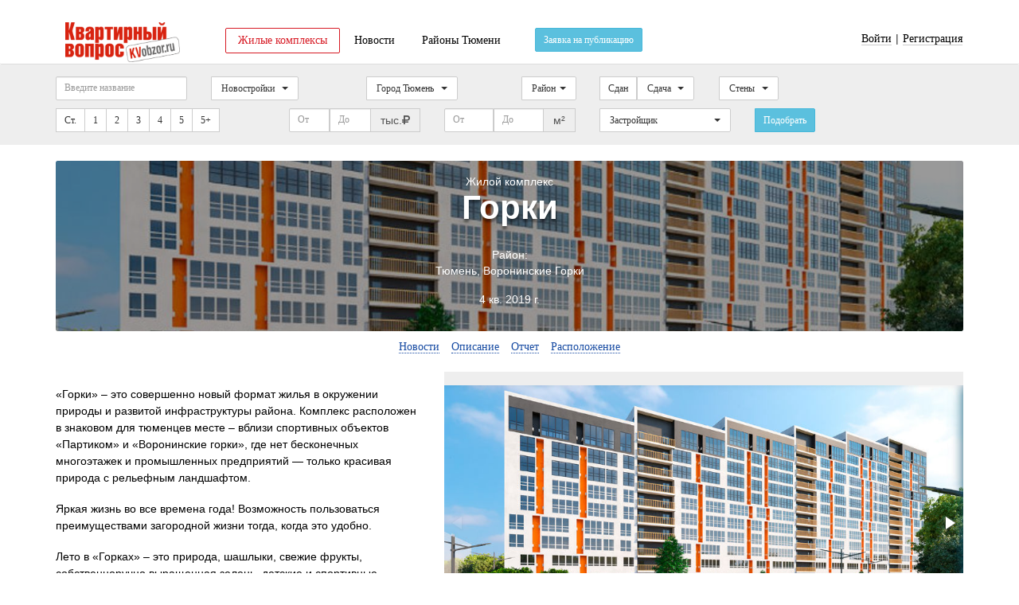

--- FILE ---
content_type: text/html; charset=UTF-8
request_url: http://kvobzor.ru/newhouse/zhk-gorki
body_size: 22641
content:
<!DOCTYPE html><html prefix="og: http://ogp.me/ns#" lang="ru"><head><meta name="viewport" content="width=device-width, initial-scale=1, maximum-scale=1, user-scalable=no"><meta http-equiv="Content-Type" content="text/html;charset=utf-8"><meta http-equiv="X-UA-Compatible" content="IE=edge"><title>Горки - жилой комплекс Тюмень</title><link href="/s2/b.min.css?v=24" rel="stylesheet" type="text/css"><link href="https://fonts.googleapis.com/css?family=Roboto:400,700&subset=cyrillic" rel="stylesheet"><meta name="generator" content="CMS WIRTEL - http://wirtel.ru" /><meta property="fb:app_id" content="153025808387033" /><meta property="fb:admins" content="1470564082" /><link rel="canonical" href="http://kvobzor.ru/newhouse/zhk-gorki"><meta name="description" content="Яркая жизнь во все времена года! Возможность пользоваться преимуществами загородной жизни тогда, когда это удобно."><meta name="keywords" content="жк,тюмень,жилой комплекс,новостройки,квартиры,купить"><meta itemprop="name" content="Горки - жилой комплекс Тюмень"><meta itemprop="description" content="Яркая жизнь во все времена года! Возможность пользоваться преимуществами загородной жизни тогда, когда это удобно."><meta itemprop="image" content="http://kvobzor.ru/u/newhouse_maket/ae60edf270ce1c20a9f9634372218d.jpg"><meta property="og:title" content="Горки - жилой комплекс Тюмень"><meta property="og:description" content="Яркая жизнь во все времена года! Возможность пользоваться преимуществами загородной жизни тогда, когда это удобно."><meta property="og:image" content="http://kvobzor.ru/u/newhouse_maket/ae60edf270ce1c20a9f9634372218d.jpg"><meta property="og:site_name" content="Горки - жилой комплекс Тюмень"><meta name="twitter:card" content="summary"><meta name="twitter:site" content="kvobzor.ru"><meta name="twitter:title" content="Горки - жилой комплекс Тюмень"><meta name="twitter:description" content="Яркая жизнь во все времена года! Возможность пользоваться преимуществами загородной жизни тогда, когда это удобно."><meta name="twitter:image" content="http://kvobzor.ru/u/newhouse_maket/ae60edf270ce1c20a9f9634372218d.jpg"><meta property="og:type" content="article"> <meta name="theme-color" content="#d71a24"> <link rel="yandex-tableau-widget" href="/manifest.json"><link rel="manifest" href="/manifest.json"><link rel="shortcut icon" href="/favicon.ico"><link rel="apple-touch-icon" href="/apple-touch-icon.png"><link rel="apple-touch-icon" sizes="76x76" href="/i/apple-touch-icon-76x76.png"><link rel="apple-touch-icon" sizes="120x120" href="/i/apple-touch-icon-120x120.png"><link rel="apple-touch-icon" sizes="152x152" href="/i/apple-touch-icon-152x152.png"><script type="text/javascript">(window.Image?(new Image()):document.createElement('img')).src=location.protocol+'//vk.com/rtrg?r=x8RdYX*EV/m6IuuHAco13l4UfRfoKYIpBTCbh3f6*/LQLN/ABsf0xW9rShmXDNi2IiiWJvIhITRxmDw1p9P9wdLYM0FYG2TYdPT*NU/bJYLgPCfJ*P4eU03QVISA/0LENA7xfNS3MbbMDBP0A9XEaevW1E77xkwxP5OcnVq69Lg-';</script><style type="text/css">.lazy{opacity:0;}.lazy.s_2{-webkit-transition:all 0.2s ease-in-out;-moz-transition:all 0.2s ease-in-out;-o-transition:all 0.2s ease-in-out;transition:all 0.2s ease-in-out;}.lazy.s_5{-webkit-transition:all 0.5s ease-in-out;-moz-transition:all 0.5s ease-in-out;-o-transition:all 0.5s ease-in-out;transition:all 0.5s ease-in-out;}.lazy.s1{-webkit-transition:all 1s ease-in-out;-moz-transition:all 1s ease-in-out;-o-transition:all 1s ease-in-out;transition:all 1s ease-in-out;}.lazy.s2{-webkit-transition:all 2s ease-in-out;-moz-transition:all 2s ease-in-out;-o-transition:all 2s ease-in-out;transition:all 2s ease-in-out;}.lazy.s3{-webkit-transition:all 3s ease-in-out;-moz-transition:all 3s ease-in-out;-o-transition:all 3s ease-in-out;transition:all 3s ease-in-out;}.p-transparency-button{color:#fff;letter-spacing:1px;padding:2px 6px;border-radius:3px;text-decoration:none;display:inline-block;border:1px solid rgba(255,255,255,0.4)}.p-transparency-button:hover{color:#fff;text-decoration:none;border-color:1px solid rgba(255,255,255,0.8);background:rgba(255,255,255,0.4);}.ny-nav .navbar-kv:not(.affix){background-color:transparent!important;}.p-top-nav{border-bottom:1px solid rgba(80,80,80,0.06);padding:4px 0px;}.j-newhouse-card-mobile.affix{bottom:0px;width:100%;z-index:9999;}</style></head><body><script>if (document.location.host.indexOf('kvobzor') == -1) { document.location.href='http://kvobzor.ru'; } </script><div class="ny-nav"><noindex><div class="visible-xs hidden-print"> </div></noindex><script type="text/javascript" async> (function(m,e,t,r,i,k,a){m[i]=m[i]||function(){(m[i].a=m[i].a||[]).push(arguments)}; m[i].l=1*new Date(); for (var j = 0; j < document.scripts.length; j++) {if (document.scripts[j].src === r) { return; }} k=e.createElement(t),a=e.getElementsByTagName(t)[0],k.async=1,k.src=r,a.parentNode.insertBefore(k,a)}) (window, document, "script", "https://mc.yandex.ru/metrika/tag.js", "ym"); ym(21818197, "init", { clickmap:true, trackLinks:true, accurateTrackBounce:true, trackHash:true }); </script> <noscript><div><img src="https://mc.yandex.ru/watch/21818197" style="position:absolute; left:-9999px;" alt="" /></div></noscript> <!-- /Yandex.Metrika counter --><script>(function(d,w,c){(w[c]=w[c] || []).push(function(){try{w.yaCounter21818197=new Ya.Metrika({id:21818197,webvisor:true,clickmap:true,trackLinks:true,trackHash:true,accurateTrackBounce:true,ut:"noindex"});}catch(e){}});var n=d.getElementsByTagName("script")[0],s=d.createElement("script"),f=function(){n.parentNode.insertBefore(s,n);};s.type="text/javascript";s.async=true;s.src=(d.location.protocol=="https:"?"https:":"http:")+"//mc.yandex.ru/metrika/watch.js";if(w.opera=="[object Opera]"){d.addEventListener("DOMContentLoaded",f,false);}else{f();}})(document,window,"yandex_metrika_callbacks");</script><noscript><div><img src="http://mc.yandex.ru/watch/21818197?ut=noindex" style="position:absolute;left:-9999px;" alt="" /></div></noscript><!--[if IE]><div style="background:#f5f5f5;padding:6px 0px;"><div style="width:960px;margin:0px auto;">Браузер, который вы используете, не может корректно отобразить эту страницу. Пожалуйста, установите <a href="https://www.google.ru/intl/ru/chrome/browser/" target="_blank">Google Chrome</a>, <a href="http://browser.yandex.ru/" target="_blank">Яндекс Браузер</a> или любой другой</div></div><![endif]--><noindex><div class="b-vbn-top-line"><a href="/?u=f2109bf3d8cc041192eb186bacda1f5d&i=436&device=desktop" target="_blank"><div class="container-fluid text-center hidden-xs"><div class="row"><img src="//kvobzor.ru/i/vbn/f952d1de5d47aad59b8aa81efe.jpg" alt="пустота" style="max-height:80px;max-width:1240px"></div></div></a><a href="/?u=f2109bf3d8cc041192eb186bacda1f5d&i=436&device=mobile" target="_blank"><div class="container-fluid text-center visible-xs"><div class="row"><img src="//kvobzor.ru/i/vbn/f952d1de5d47aad59b8aa81efe.jpg" alt="пустота"></div></div></a></div></noindex><nav class="navbar navbar-kv"><div class="container"><div class="row"><div class="col-md-10 col-sm-11"><div class="navbar-header"><button type="button" class="navbar-toggle collapsed" data-toggle="collapse" data-target="#navbar-kv-line" aria-expanded="false" aria-controls="navbar"><span class="sr-only">&nbsp;</span><span class="fa fa-bars glyphicon glyphicon-menu-hamburger"></span></button><a class="navbar-brand" href="/"><img src="http://kvobzor.ru/s/logo.gif" alt="Квартирный вопрос" title="Квартирный вопрос" class="hidden-sm"><img src="http://kvobzor.ru/i/apple-touch-icon.png" alt="Квартирный вопрос" title="Квартирный вопрос" class="hidden-md hidden-xs hidden-lg"></a></div><div id="navbar-kv-line" class="navbar-collapse collapse"><ul class="nav navbar-nav"><li class="active"><a href="/newhouse">Жилые комплексы</a></li><li><a href="/news">Новости</a></li><li><a href="/zone">Районы Тюмени</a></li><!--<li class="dropdown"><a href="#" class="dropdown-toggle" data-toggle="dropdown" role="button" aria-haspopup="true" aria-expanded="false"><span class="hidden-sm">Ещё </span><span class="visible-sm"><i class="fa fa-chevron-down" aria-hidden="true"></i></span><span class="caret hidden-sm"></span></a><ul class="dropdown-menu"><li><a href="/gated">Коттеджные поселки</a></li><li><a href="/garden">Садовые общества</a></li><li role="separator" class="divider"></li><li><a href="/agency">Агентства недвижимости</a></li><li><a href="/developer">Застройщики</a></li><li role="separator" class="divider"></li><li><a href="/type">Виды и серии домов</a></li><li role="separator" class="divider"></li><li><a href="/biznes">Бизнес-центры</a></li><li><a href="/trade">Торговые центры</a></li><li role="separator" class="divider"></li><li><a href="/declaration">Проектные декларации</a></li><li role="separator" class="divider"></li><li><a href="/paper">Журналы</a></li></ul></li>--><li><span class="btn btn-info btn-sm" style="margin-top: 12px;margin-left: 25px;" data-placement="bottom" data-toggle="popover" title="Заявка на публикацию" data-content="Рассматриваете размещение новости или информации о новостройке, напишите сообщение на kvpress@mail.ru или на Viber +7 963 452 05 05.<br />Ответим в течение рабочего дня."><span class="hidden-sm">Заявка на публикацию</span><span class="visible-sm"><i class="fa fa-plus" aria-hidden="true"></i></span></span></li></ul></div></div><div class="col-md-2 col-sm-1 hidden-xs text-right"><div style="height:50px;line-height:50px;"> <div class="hidden-sm"><a href="/profile" class="u-n"><u>Войти</u></a> | <a href="/registration" class="u-n"><u>Регистрация</u></a></div><div class="visible-sm text-center"><a href="/profile" class="btn-link"><i class="fa fa-sign-in" aria-hidden="true"></i></a></div></div></div></div></div></nav></div><div class="hidden hidden-print" itemscope itemtype="http://data-vocabulary.org/Breadcrumb"><ol class="breadcrumb"> <li><a href="http://kvobzor.ru/" itemprop="url"><span itemprop="title">Главная</span></a></li> <li><a href="http://kvobzor.ru/newhouse" itemprop="url"><span itemprop="title">Новостройки</span></a></li> <li><a href="http://kvobzor.ru/newhouse/zhk-gorki" itemprop="url"><span itemprop="title">ЖК «Горки»</span></a></li></ol></div><noindex><div class="container-fluid b-search-params"><div class="container p-filter"><form action="/newhouse" data-auto="1" data-metrika="1" data-storage="1" data-result=".results" data-format="html" data-clear=".clear" class="b-form form-inline search"><div class="row"><div class="col-xs-12 col-sm-3 col-md-2"><div class="form-group"><input name="q" type="search" data-table="newbuilding" value="" placeholder="Введите название" class="form-control input-sm" style="width:100%;"></div></div><div class="col-xs-6 col-sm-3 col-md-2 hidden-xs hidden-sm"><div class="form-group"><select name="b[]" class="selectpicker form-control" data-style="btn-default input-sm" multiple data-width="100%" data-selected-text-format="count > 1" data-live-search="true" data-actions-box="true" title="Новостройки" style="width:90%;"><optgroup label="Тюмень"><option value="696">Дивный квартал у озера</option><option value="767">Первая Линия. Пляж</option><option value="747">Мотивы</option><option value="800">Кварталы на Минской</option><option value="772">Окинава</option><option value="742">Меридиан Запад</option><option value="791">Меридиан Слобода</option><option value="727">ДОМОТЕЛЬ</option><option value="735">Квартал Культура</option><option value="804">На Ватутина</option><option value="699">Этика</option><option value="685">ДОК</option><option value="686">Гринвуд</option><option value="675">OK Salut (Салют)</option><option value="753">Онегин. Дом у озера</option><option value="799">1А Первомайская</option><option value="809">AIRIS (АЙРИС)</option><option value="732">Futuro (Футуро)</option><option value="695">LIFE RESIDENCE (Лайф резиденция)</option><option value="706">Norden (Норден)</option><option value="707">QUATTRO (Куатро)</option><option value="788">Secret Place (Сикрет Плэйс)</option><option value="684">White House (Белый дом)</option><option value="694">Август</option><option value="709">Авторский</option><option value="705">Авторский квартал МАШАРОВ</option><option value="698">Айвазовский City</option><option value="710">Акватория (3, 4 очередь)</option><option value="795">Андерсен Парк</option><option value="704">Архитектурный ансамбль Вознесенский</option><option value="730">Астон. Талисман</option><option value="790">Астро</option><option value="711">Баланс</option><option value="713">Беринг</option><option value="770">Ботаника</option><option value="811">Восход</option><option value="714">ГЕО</option><option value="715">Горизонт</option><option value="829">ИГРИМ</option><option value="821">Чистые пруды</option><option value="779">Гранд Квартал</option><option value="717">Дабл Дабл</option><option value="716">Да. Квартал Централь</option><option value="786">Добро</option><option value="743">Домашний</option><option value="729">Доминанта</option><option value="719">Дом на Большой Спасской</option><option value="773">Дом на Мысу</option><option value="808">Дом на Пражской</option><option value="802">Дом на Ямской</option><option value="771">Дом Нойферта</option><option value="701">Дом у озера в Европейском квартале</option><option value="725">ДОМ ФОРМ</option><option value="728">Дружеский</option><option value="703">Европейский берег 2.0</option><option value="700">Европейский квартал</option><option value="765">Жилой дом по ул. Новгородская, 1А</option><option value="673">Ария</option><option value="654">Северный квартал</option><option value="702">Зарека</option><option value="734">Квартал в Гагаринском парке</option><option value="736">Квартал на Гастелло</option><option value="737">Квартал Перемен</option><option value="796">Квартет</option><option value="744">Кедровый берег</option><option value="803">Клубный дом СЕКРЕТЫ</option><option value="738">Континент</option><option value="831">Концепт.Озерный</option><option value="683">Корней</option><option value="697">КОСМО</option><option value="789">Крылья</option><option value="739">Лампово</option><option value="781">Листопад</option><option value="740">ЛОФТ 228</option><option value="784">Малевич</option><option value="820">Малоэтажный комплекс на ул. Юности</option><option value="824">МАХ</option><option value="741">Маяковский</option><option value="783">Меридиан Юг</option><option value="805">Мириады</option><option value="801">Мятный</option><option value="769">Набережный квартал</option><option value="720">На Интернациональной, 199а</option><option value="721">На ул. Ставропольская, 1</option><option value="748">Никитин</option><option value="749">Новатор</option><option value="797">Ново Комарово</option><option value="798">Ново-Патрушево</option><option value="792">Новый</option><option value="726">Облака</option><option value="750">О два</option><option value="751">Озерный Парк</option><option value="752">Октябрьский на Туре</option><option value="681">Опера</option><option value="819">Остров-сад</option><option value="776">Отличие</option><option value="825">Парфеновская горка</option><option value="828">ПЛЭЙ</option><option value="733">ПРЕО</option><option value="731">Республики 205</option><option value="754">Речной порт</option><option value="775">Ритмы</option><option value="755">Румянский</option><option value="806">СВОЙ</option><option value="827">Северное сияние</option><option value="812">Сибирский</option><option value="814">Символ</option><option value="757">Симфония</option><option value="758">Скандиа. Дом на берегу Туры</option><option value="777">Скандиа. Квартал в Комарово Парк</option><option value="793">Скандиа. Квартал в Слободе</option><option value="759">Скандиа. Квартал у озера</option><option value="794">Скандиа. Таунхаусы</option><option value="774">Смородина</option><option value="718">СПУТНИК-2 (Дом на Алматинской)</option><option value="810">Страна. Прибрежная</option><option value="692">Счастье в Тюмени</option><option value="818">ТОЛК МЕДНЫЙ</option><option value="745">Тура-2</option><option value="761">Уездные кварталы</option><option value="816">УНО Умный квартал</option><option value="766">HOUSE CLUB</option><option value="817">Фатера</option><option value="830">ХИТО</option><option value="823">Челюскинцев 5</option><option value="746">Чемпионский</option><option value="762">Эклипт</option><option value="807">Энвилль</option><option value="722">Эпитеты</option><option value="763">Юнион</option><option value="682">Маэстро</option><option value="689">Сердце Сибири</option><option value="687">OK!LAND (ОКЛАНД)</option><option value="688">Зеленые Аллеи</option><option value="690">Звездный</option><option value="677">SuperSky (Суперский)</option><option value="691">На Чаркова 72</option><option value="120">AMMONITE</option><option value="412">Комфорт-клуб</option><option value="461">Роза ММС</option></optgroup><optgroup label=""><option value="822">Концепт</option><option value="826">Скандиа. Квартал у Леса</option></optgroup><optgroup label="Винзили"><option value="815">Сосновый</option></optgroup></select></div></div><div class="col-xs-6 col-sm-3 col-md-2"><div class="form-group"><select name="city[]" class="selectpicker form-control" data-style="btn-default input-sm" multiple data-width="100%" data-live-search="true" data-actions-box="true" data-selected-text-format="count > 1" title="Город Тюмень"><option value="7319">Винзили</option><option value="1370">Тюмень</option></select></div></div><div class="col-xs-6 col-sm-2 col-md-1 p-filter-fullpage"><div class="form-group"><select name="zone[]" class="selectpicker form-control" data-style="btn-default input-sm" multiple data-width="100%" data-live-search="true" data-actions-box="true" data-selected-text-format="count > 1" title="Район"><optgroup label="Тюмень"><option value="83523">Антипино</option><option value="2175530">Ватутина</option><option value="70462">Воровского</option><option value="1931950">Восточный 2 мкр</option><option value="70473">Гилево</option><option value="2552247">Гольф-палас</option><option value="2367087">Дербыши</option><option value="70388">ДОК</option><option value="70357">Дом Обороны</option><option value="2367010">Дударева</option><option value="2192157">Завод медоборудования</option><option value="70390">Зарека</option><option value="2192150">Заречный 4 мкр</option><option value="9319584">Заречный 5 мкр</option><option value="70386">Затюменка</option><option value="956815">Комарово</option><option value="39">Корней</option><option value="70428">КПД</option><option value="83000">Матмасы</option><option value="2192148">ММС</option><option value="70272">Московский п.</option><option value="2322586">Московский тр.</option><option value="1996">Мыс</option><option value="9294544">Ново-Патрушево</option><option value="2552232">Очаково</option><option value="8559677">Патрушева</option><option value="2550989">Плеханово</option><option value="7464">СМП</option><option value="4956">Тарманы</option><option value="70448">Тура (Лесобаза)</option><option value="9123381">Тюменская слобода</option><option value="3663179">Центр</option><option value="70480">Центр: Дом Печати</option><option value="70423">Центр: Драмтеатр</option><option value="70384">Центр: Исторический</option><option value="70434">Центр: Харьковская</option><option value="7470">Червишевский тр.</option><option value="96320">Электрон</option><option value="2004">Югра</option><option value="70284">Южный 2 мкр</option><option value="5020">Южный мкр</option><option value="6238737">Ямальский-2</option></optgroup><optgroup label="Винзили"><option value="2656453">Тюменский р-н</option></optgroup><optgroup label=""><option value="2656455">Тюменский р-н</option></optgroup><optgroup label=""><option value="2656459">Тюменский р-н</option></optgroup></select></div></div><div class="col-xs-6 col-sm-3 col-md-2 hidden-xs hidden-sm" style="width:auto;"><div class="btn-group btn-group-sm" role="group" data-checked=""><input name="s" value="" type="hidden"><button type="button" class="btn btn-default"data-id="1">Сдан</button><select name="lease[]" class="selectpicker form-control" data-style="btn-default input-sm" multiple data-width="60%" data-live-search="true" data-actions-box="true" data-selected-text-format="count > 1" title="Сдача"><option value="13">1/26</option><option value="14">2/26</option><option value="15">3/26</option><option value="16">4/26</option><option value="17">1/27</option><option value="18">2/27</option><option value="19">3/27</option><option value="20">4/27</option></select><!--<button type="button" class="btn btn-default" data-id="0">Строится</button>--></div></div><div class="col-xs-6 col-sm-2 col-md-2 hidden-xs hidden-sm"><div class="form-group"><select name="w[]" class="selectpicker form-control" data-style="btn-default input-sm" multiple data-width="100%" data-selected-text-format="count > 1" title="Стены"><option value="1911424">Кирпич</option><option value="1911427">Панель</option><option value="1911429">Монолит</option><option value="1911431">Монолит-каркас</option><option value="1911435">Блочный</option><option value="1911437">Дерево</option><option value="1911433">Монолит-кирпич</option></select></div></div><div class="col-xs-6 col-sm-4 col-md-2 visible-sm"><div><select name="developers[]" class="selectpicker form-control" data-style="btn-default input-sm" multiple data-width="100%" data-selected-text-format="count > 1" data-live-search="true" data-actions-box="true" title="Застройщик" style="width:100%;"><option value="3224014">2МЕН ГРУПП</option><option value="37">ARSIB development</option><option value="3991910">АКВА</option><option data-subtext="" value="1741856">Арт-Строй</option><option value="9139473">Брусника. Тюмень</option><option data-subtext="" value="7683867">Вира-Н</option><option value="46">География</option><option value="50">Группа компаний VIRA GROUP</option><option value="45">Группа компаний «В72»</option><option value="48">Группа компаний ИНКО и К</option><option value="40">Группа компаний «Меридиан»</option><option value="49">Группа компаний «СтоунСтрой»</option><option value="2521943">Группа компаний ТИС</option><option value="39">Группа компаний «Эталон»</option><option value="1611455">Строительная компания Домострой</option><option data-subtext=""ГК Тюменьстройсервис" value="9200097">Строительная компания Дуэт</option><option value="1552487">Жилье-2000</option><option value="4712416">Завод ЖБИ-3</option><option value="1570409">Запсибгазпром</option><option value="47">Интер-Строй</option><option value="9212177">Клевер Инвест</option><option value="2670132">Корпорация Тюменьстрой</option><option value="25">Корпорация Тюменьстрой</option><option value="1578330">Мостострой-11</option><option value="3170067">Новый город-Инвест+</option><option value="32">Ньютон</option><option value="42">ООО СЗ ДОМОТЕЛЬ № 1</option><option value="44">ООО СЗ ТАЛАН-РЕГИОН-43</option><option value="53">Паритет Девелопмент</option><option data-subtext="" value="3484076">Партнер-Строй</option><option value="1570867">Перспектива-Т</option><option value="2499798">ПСФ Проектно-строительная фирма «Зодчий»</option><option value="1552554">ГК ПСК Дом Девелопмент</option><option value="33">Родина</option><option value="9264248">С.Б.К.</option><option value="2158892">Сиб-Инвест</option><option value="9251369">Симфония</option><option value="9261962">СК-Союз</option><option data-subtext="" value="1552303">СМП-ВИРАЖ</option><option value="2949285">Солнечный город</option><option value="1552606">СПЕЦИАЛИЗИРОВАННЫЙ ЗАСТРОЙЩИК МЕРИДИАН КОНСТРАКШН</option><option value="35">Страна Девелопмент</option><option value="36">Страна Девелопмент</option><option value="3378612">Строй Мир</option><option value="2752859">Строй-Экспо</option><option value="52">ТВЕЛЛ</option><option value="51">Творчество</option><option value="9278170">ТСНК</option><option value="1570069">Тюменгазстрой</option><option value="1552526">Тюменская домостроительная компания</option><option data-subtext=""ГК Тюменьстройсервис" value="7125283">Тюменьдевелопмент</option><option value="1765236">ТюменьПНИИИС</option><option value="9287114">Тюменьстройальянс</option><option value="3519384">СК ТюменьСтройЗнак</option><option value="1559639">ГК Тюменьстройсервис</option><option value="9198815">СК Тюменьстройюг</option><option value="1611426">ФЭНСИ</option><option value="34">Четвертый квартал</option><option value="1611439">Элит Строй</option><option value="2751819">ЭНКО ГРУПП</option></select></div></div></div><div class="row"><div class="col-xs-12 col-sm-3 col-md-3"><div class="form-group"><div class="btn-group btn-group-sm" role="group" data-checked=""><input name="room" value="" type="hidden"><button type="button" class="btn btn-default hidden-xs hidden-sm" data-id="3486337" title="Студия">Ст.</button><button type="button" class="btn btn-default" data-id="2043768">1</button><button type="button" class="btn btn-default" data-id="2043770">2</button><button type="button" class="btn btn-default" data-id="2043772">3</button><button type="button" class="btn btn-default" data-id="2043774">4</button><button type="button" class="btn btn-default" data-id="2043776">5</button><button type="button" class="btn btn-default hidden-xs hidden-sm" data-id="2043778">5+</button></div></div></div><div class="col-xs-12 col-sm-4 col-md-2"><div class="form-group"><div class="input-group"><input name="min_price" value="" type="text" placeholder="От" class="form-control input-sm"><span class="input-group-btn" style="width:0px;"></span><input name="max_price" value="" type="text" placeholder="До" class="form-control input-sm"><span class="input-group-addon">тыс.<i class="fa fa-rub"></i></span></div></div></div><div class="col-xs-12 col-sm-3 col-md-2"><div class="form-group"><div class="input-group"><input name="min_place" value="" type="text" min="1" placeholder="От" class="form-control input-sm"><span class="input-group-btn" style="width:0px;"></span><input name="max_place" value="" type="text" min="1" placeholder="До" class="form-control input-sm"><span class="input-group-addon">м&sup2;</span></div></div></div><div class="col-xs-6 col-sm-3 col-md-2 hidden-sm"><div><select name="developers[]" class="selectpicker form-control" data-style="btn-default input-sm" multiple data-width="100%" data-selected-text-format="count > 1" data-live-search="true" data-actions-box="true" title="Застройщик" style="width:90%;"><option value="3224014">2МЕН&nbsp;ГРУПП</option><option value="37">ARSIB&nbsp;development</option><option value="3991910">АКВА</option><option data-subtext="" value="1741856">Арт-Строй</option><option value="9139473">Брусника.&nbsp;Тюмень</option><option data-subtext="" value="7683867">Вира-Н</option><option value="46">География</option><option value="50">Группа&nbsp;компаний&nbsp;VIRA&nbsp;GROUP</option><option value="45">Группа&nbsp;компаний&nbsp;«В72»</option><option value="48">Группа&nbsp;компаний&nbsp;ИНКО&nbsp;и&nbsp;К</option><option value="40">Группа&nbsp;компаний&nbsp;«Меридиан»</option><option value="49">Группа&nbsp;компаний&nbsp;«СтоунСтрой»</option><option value="2521943">Группа&nbsp;компаний&nbsp;ТИС</option><option value="39">Группа&nbsp;компаний&nbsp;«Эталон»</option><option value="1611455">Строительная&nbsp;компания&nbsp;Домострой</option><option data-subtext="ГК Тюменьстройсервис" value="9200097">Строительная&nbsp;компания&nbsp;Дуэт</option><option value="1552487">Жилье-2000</option><option value="4712416">Завод&nbsp;ЖБИ-3</option><option value="1570409">Запсибгазпром</option><option value="47">Интер-Строй</option><option value="9212177">Клевер&nbsp;Инвест</option><option value="2670132">Корпорация&nbsp;Тюменьстрой</option><option value="25">Корпорация&nbsp;Тюменьстрой</option><option value="1578330">Мостострой-11</option><option value="3170067">Новый&nbsp;город-Инвест+</option><option value="32">Ньютон</option><option value="42">ООО&nbsp;СЗ&nbsp;ДОМОТЕЛЬ&nbsp;№&nbsp;1</option><option value="44">ООО&nbsp;СЗ&nbsp;ТАЛАН-РЕГИОН-43</option><option value="53">Паритет&nbsp;Девелопмент</option><option data-subtext="" value="3484076">Партнер-Строй</option><option value="1570867">Перспектива-Т</option><option value="2499798">ПСФ&nbsp;Проектно-строительная&nbsp;фирма&nbsp;«Зодчий»</option><option value="1552554">ГК&nbsp;ПСК&nbsp;Дом&nbsp;Девелопмент</option><option value="33">Родина</option><option value="9264248">С.Б.К.</option><option value="2158892">Сиб-Инвест</option><option value="9251369">Симфония</option><option value="9261962">СК-Союз</option><option data-subtext="" value="1552303">СМП-ВИРАЖ</option><option value="2949285">Солнечный&nbsp;город</option><option value="1552606">СПЕЦИАЛИЗИРОВАННЫЙ&nbsp;ЗАСТРОЙЩИК&nbsp;МЕРИДИАН&nbsp;КОНСТРАКШН</option><option value="35">Страна&nbsp;Девелопмент</option><option value="36">Страна&nbsp;Девелопмент</option><option value="3378612">Строй&nbsp;Мир</option><option value="2752859">Строй-Экспо</option><option value="52">ТВЕЛЛ</option><option value="51">Творчество</option><option value="9278170">ТСНК</option><option value="1570069">Тюменгазстрой</option><option value="1552526">Тюменская&nbsp;домостроительная&nbsp;компания</option><option data-subtext="ГК Тюменьстройсервис" value="7125283">Тюменьдевелопмент</option><option value="1765236">ТюменьПНИИИС</option><option value="9287114">Тюменьстройальянс</option><option value="3519384">СК&nbsp;ТюменьСтройЗнак</option><option value="1559639">ГК&nbsp;Тюменьстройсервис</option><option value="9198815">СК&nbsp;Тюменьстройюг</option><option value="1611426">ФЭНСИ</option><option value="34">Четвертый&nbsp;квартал</option><option value="1611439">Элит&nbsp;Строй</option><option value="2751819">ЭНКО&nbsp;ГРУПП</option></select></div></div><div class="col-xs-6 col-sm-2 col-md-2"><div class="form-group"><button type="submit" class="btn btn-info btn-sm" data-loading-text="Подбираем..">Подобрать</button><button type="reset" class="btn btn-primary btn-sm clear hidden hidden-xs hidden-sm">&times;</button></div></div></div></form></div></div></noindex><div class="container"><div class="row"><div class="col-md-4 col-sm-5 col-xs-6"><!--<div class="b-best-link"><a href="/newhouse/sales" class="u-n j-multiline p-link-sales" data-color="180" style="font-weight:700;color:#FF5722;"><i class="fa fa-bullhorn" aria-hidden="true"></i> <u class="j-underline">Скидки <font class="hidden-xs hidden-sm hidden-md">и акции</font></u></a><a href="/newhouse/price" title="Цены на квартиры в новостройках от застройщиков" class="u-n"><u>Цены</u></a><a href="/newhouse/maps" class="u-n"><u>Карта</u></a><a href="/newhouse/plan" title="Обзор планировочных решений жилых комплексов" class="u-n"><i class="fa fa-cube"></i></a></div>--></div><div class="col-md-8 col-sm-7 col-xs-6 text-right"><noindex><div class="b-best-link"><!--<a href="/newhouse/jukov" class="u-n"><u>Жуков</u></a><a href="/newhouse/novoantipinski-mikroraion" class="u-n"><u>Новоантипинский</u></a>--></div></noindex></div></div><div class="row results"><div class="col-md-12"><article class="b-newhouse__card" style="margin-bottom:0px;"><div class="image"><!-- style="background-image:url(//kvobzor.ru/u/building/);"--><div class="b-newhouse__image_one"><img src="//kvobzor.ru/u/newhouse_preview/f93bf6e97cb9ed798096b50a5a3320.jpg" alt=""></div></div><div class="row"><div class="col-md-12 text-center"><div class="view">Жилой комплекс</div><div class="name"><h1>Горки</h1></div><div class="developer">  </div></div></div><div class="row"><div class="col-md-12 text-center"><div class="address">Район: <span class="j-newhouse-zone"></span><br /><span class="address"><span class="city">Тюмень</span>, <span class="streetName">Воронинские Горки</span></span></div><div class="deadline">4 кв. 2019 г.</div></div></div></article><div class="row hidden-xs"><div class="col-md-12 text-center"><div class="b-best-link"><a href="#news" class="u-d"><u>Новости</u></a><a href="#about" class="u-d"><u>Описание</u></a><!--<a href="#home" class="u-d"><u>Дома</u></a>--><a href="#report" class="u-d"><u>Отчет</u></a><a href="#maps" class="u-d"><u>Расположение</u></a><!--<a href="#review" class="u-d"><u>Отзывы</u></a>--></div></div></div><div class="row"><div class="col-md-12 text-center"></div></div><section class="b-newhouse__info"><div class="row"><div class="col-md-5"><a name="about"></a><div class="b-newhouse__text p-format-content"><div class="more"><p>«Горки» – это совершенно новый формат жилья в окружении природы и развитой инфраструктуры района. Комплекс расположен в знаковом для тюменцев месте – вблизи спортивных объектов «Партиком» и «Воронинские горки», где нет бесконечных многоэтажек и промышленных предприятий — только красивая природа с рельефным ландшафтом.</p><p><span style="font-size: 12.96px;">Яркая жизнь во все времена года! Возможность пользоваться преимуществами загородной жизни тогда, когда это удобно.</span></p><p>Лето в «Горках» – это природа, шашлыки, свежие фрукты, собственноручно выращенная зелень, детские и спортивные площадки, зеленые аллеи во дворе. Зима в «Горках» – это чистый и свежий воздух, живописное зимнее окружение, ледовый дворец и бассейн, тюбинги и лыжи, гуляние в зимнем парке и огромная ель во дворе для самых лучших встреч Нового года.</p><p><strong>Преимущества Life-комплекс «Горки»</strong></p><p data-ultimate-target="#Info-box-wrap-3314 .aio-icon-title" data-responsive-json-new="{" font-size="" :="" desktop:32px="" tablet:24px="" tablet_portrait:18px="" mobile_landscape:18px="" mobile:18px="" line-height=""><strong>Экология</strong></p><p><span style="font-size: 12.96px;">Комплекс расположен в очень зеленой части города, которая отличается рельефной местностью.</span></p><p><strong><span style="font-size: 12.96px;">Проживание в доме</span></strong></p><p><span style="font-size: 12.96px;">В "Горках" предусмотрено все для вашего комфортного проживания.</span></p><p><strong><span style="font-size: 12.96px;">Семья, спорт, досуг</span></strong></p><p><span style="font-size: 12.96px;">Живите яркой жизнью во все времена года. Вы найдете все для времяпровождения с семьей.</span></p><p><strong><span style="font-size: 12.96px;">Придомовая территория</span></strong></p><p><span style="font-size: 12.96px;">Современная и продуманная территория комплекса с уникальными элементами.</span></p><div><p><span style="font-size: 12.96px;">Срок сдачи - 4 квартал 2019 г.</span></p><p>Этажность: 9, 14.</p><p>Количество жилых помещений: 328.</p><p>Количество нежилых помещений: 99.</p></div><div class="white"><a href="#" class="u-d"><u>Читать далее&hellip;</u></a></div></div></div></div><div class="col-md-7"><div class="fotorama" data-nav="thumbs" data-width="100%" data-height="380"><a href="//kvobzor.ru/u/newhouse_maket/ae60edf270ce1c20a9f9634372218d.jpg" data-caption=""><img src="//kvobzor.ru/u/newhouse_maket/_ae60edf270ce1c20a9f9634372218d.jpg" alt="" title="Горки - жилой комплекс Тюмень"></a><a href="//kvobzor.ru/u/newhouse_maket/a1fb0755067702fbc98d562c1f8a1a.jpg" data-caption=""><img src="//kvobzor.ru/u/newhouse_maket/_a1fb0755067702fbc98d562c1f8a1a.jpg" alt="" title="Горки - жилой комплекс Тюмень"></a><a href="//kvobzor.ru/u/newhouse_maket/414227f1b77a56f455e142249499f6.jpg" data-caption=""><img src="//kvobzor.ru/u/newhouse_maket/_414227f1b77a56f455e142249499f6.jpg" alt="" title="Горки - жилой комплекс Тюмень"></a><a href="//kvobzor.ru/u/newhouse_maket/1bd1b9565117378a104aab7dfe6517.jpg" data-caption=""><img src="//kvobzor.ru/u/newhouse_maket/_1bd1b9565117378a104aab7dfe6517.jpg" alt="" title="Горки - жилой комплекс Тюмень"></a><a href="//kvobzor.ru/u/newhouse_maket/c61a942d4df76eb033f1e879e22176.jpg" data-caption=""><img src="//kvobzor.ru/u/newhouse_maket/_c61a942d4df76eb033f1e879e22176.jpg" alt="" title="Горки - жилой комплекс Тюмень"></a><a href="//kvobzor.ru/u/newhouse_maket/70d7aaed9567e097529bcad82ed797.jpg" data-caption=""><img src="//kvobzor.ru/u/newhouse_maket/_70d7aaed9567e097529bcad82ed797.jpg" alt="" title="Горки - жилой комплекс Тюмень"></a><a href="//kvobzor.ru/u/newhouse_maket/0edaed3a6a931e7846975c969f5d35.jpg" data-caption=""><img src="//kvobzor.ru/u/newhouse_maket/_0edaed3a6a931e7846975c969f5d35.jpg" alt="" title="Горки - жилой комплекс Тюмень"></a><a href="//kvobzor.ru/u/newhouse_maket/cd87cca47d8bcfc0a18c23aa27ca02.jpg" data-caption=""><img src="//kvobzor.ru/u/newhouse_maket/_cd87cca47d8bcfc0a18c23aa27ca02.jpg" alt="" title="Горки - жилой комплекс Тюмень"></a><a href="//kvobzor.ru/u/newhouse_maket/120cfb4c39fa6b6cc49042af59f3e6.jpg" data-caption=""><img src="//kvobzor.ru/u/newhouse_maket/_120cfb4c39fa6b6cc49042af59f3e6.jpg" alt="" title="Горки - жилой комплекс Тюмень"></a><a href="//kvobzor.ru/u/building/142a09f77db68dec339210bd0a0f04.jpg" data-caption=""><img src="//kvobzor.ru/u/building/_142a09f77db68dec339210bd0a0f04.jpg" alt="" title="Горки - жилой комплекс Тюмень"></a><a href="//kvobzor.ru/u/building/f10f757b67f9c0a1934de0315b961a.jpg" data-caption=""><img src="//kvobzor.ru/u/building/_f10f757b67f9c0a1934de0315b961a.jpg" alt="" title="Горки - жилой комплекс Тюмень"></a><a href="//kvobzor.ru/u/building/cc954a3d98b82523f15beaa89b34a5.jpg" data-caption=""><img src="//kvobzor.ru/u/building/_cc954a3d98b82523f15beaa89b34a5.jpg" alt="" title="Горки - жилой комплекс Тюмень"></a><a href="//kvobzor.ru/u/building/2e263690b12ccb35f376955c99b85a.jpg" data-caption=""><img src="//kvobzor.ru/u/building/_2e263690b12ccb35f376955c99b85a.jpg" alt="" title="Горки - жилой комплекс Тюмень"></a><a href="//kvobzor.ru/u/building/4e48709597f101582cde8242d2794a.jpg" data-caption=""><img src="//kvobzor.ru/u/building/_4e48709597f101582cde8242d2794a.jpg" alt="" title="Горки - жилой комплекс Тюмень"></a><a href="//kvobzor.ru/u/building/8a0ee7703836abff23b104d9fe3fa2.jpg" data-caption=""><img src="//kvobzor.ru/u/building/_8a0ee7703836abff23b104d9fe3fa2.jpg" alt="" title="Горки - жилой комплекс Тюмень"></a><a href="//kvobzor.ru/u/building/6d46cd93557ca63ad1c49da423de9b.jpg" data-caption=""><img src="//kvobzor.ru/u/building/_6d46cd93557ca63ad1c49da423de9b.jpg" alt="" title="Горки - жилой комплекс Тюмень"></a><a href="//kvobzor.ru/u/building/3ad3dbdee411b24307a7a6dd8e899b.jpg" data-caption=""><img src="//kvobzor.ru/u/building/_3ad3dbdee411b24307a7a6dd8e899b.jpg" alt="" title="Горки - жилой комплекс Тюмень"></a></div></div></div></section><div class="row" style="margin-bottom:50px;"><div class="col-md-12 text-center"><div class="ya-share2" data-size="m" data-services="vkontakte,facebook,odnoklassniki,moimir,gplus,twitter,lj,viber,whatsapp"></div></div></div><a name="report"></a><div class="row"><div class="col-md-12"><h2 class="b-title__h2">Фотоотчет о строительстве ЖК &laquo;Горки&raquo;</h2></div></div><section class="b-newhouse__report scroll"><div class="b-report__scroll j-width"><div class="j-sorts-item" data-id="589"><div class="p-report__title">ГП-1 05.2018</div><div class="fotorama" data-nav="false" data-allowfullscreen="native" data-width="100%" data-height="160"><a href="//kvobzor.ru/u/newhouse_report/99b08a67cdd836900a4ab5a9a2239c.jpg"><img src="//kvobzor.ru/u/newhouse_report/_99b08a67cdd836900a4ab5a9a2239c.jpg" alt="ЖК «Горки»" title="ЖК «Горки»"></a><a href="//kvobzor.ru/u/newhouse_report/7c503986b17ad3ae3775c78870714c.jpg"><img src="//kvobzor.ru/u/newhouse_report/_7c503986b17ad3ae3775c78870714c.jpg" alt="ЖК «Горки»" title="ЖК «Горки»"></a></div></div><div class="j-sorts-item" data-id="589"><div class="p-report__title">ГП-1 03.2018</div><div class="fotorama" data-nav="false" data-allowfullscreen="native" data-width="100%" data-height="160"><a href="//kvobzor.ru/u/newhouse_report/69aca193941a465e9afdf343c006f3.jpg"><img src="//kvobzor.ru/u/newhouse_report/_69aca193941a465e9afdf343c006f3.jpg" alt="ЖК «Горки»" title="ЖК «Горки»"></a></div></div><div class="j-sorts-item" data-id="589"><div class="p-report__title">ГП-1 12.2017</div><div class="fotorama" data-nav="false" data-allowfullscreen="native" data-width="100%" data-height="160"><a href="//kvobzor.ru/u/newhouse_report/327b90c039f38dbf9acec824dd0fe3.jpg"><img src="//kvobzor.ru/u/newhouse_report/_327b90c039f38dbf9acec824dd0fe3.jpg" alt="ЖК «Горки»" title="ЖК «Горки»"></a><a href="//kvobzor.ru/u/newhouse_report/db4927b5ecd2bd22c3a7a04fec48ae.jpg"><img src="//kvobzor.ru/u/newhouse_report/_db4927b5ecd2bd22c3a7a04fec48ae.jpg" alt="ЖК «Горки»" title="ЖК «Горки»"></a></div></div></div></section><div class="row"><div class="col-md-12"><h2 class="b-title__h2">Расположение<span class="hidden-xs"> на карте и инфраструктура района</span></h2></div></div><section class="b-newhouse__maps ssh"><div class="row"><div class="col-md-12"><div id="maps" style="width:100%;height:300px"></div></div></div><!--<div class="row b-maps-js__search"><div class="col-md-12"><a class="btn btn-default" href="" data-query="Торговые центры">Торговые центры</a><a class="btn btn-default" href="" data-query="Кинотеатр">Кинотеатр</a><a class="btn btn-default" href="" data-query="Школа">Школы</a><a class="btn btn-default" href="" data-query="Детский сад">Детский сад</a><a class="btn btn-default" href="" data-query="Поликлиника">Больницы</a><a class="btn btn-default hidden-sm hidden-xs" href="" data-query="Банк">Банки</a><a class="btn btn-info" href="" data-query="Остановка">Остановки</a><a class="btn btn-default hidden-sm hidden-xs" href="" data-query="Парковка">Парковка</a><a class="btn btn-default" href="" data-query="Железнодорожный вокзал">Ж/Д</a><a class="btn btn-default hidden-sm hidden-xs" href="" data-query="Аэропорты">Аэропорты</a><a class="btn btn-default hidden-sm hidden-xs" href="" data-query="Завод">Промышленость</a><a class="btn btn-default" href="" data-query="ТЭЦ">ТЭЦ</a><a class="btn btn-default" href="" data-query="АЗС">АЗС</a></div></div>--></section></div></div></div><div class="container hidden-xs" style="margin-top:15px;margin-bottom:15px;"><div id="yandex_rtb_R-A-137878-1"></div><script type="text/javascript">(function(w,d,n,s,t){w[n]=w[n] || [];w[n].push(function(){Ya.Context.AdvManager.render({blockId:"R-A-137878-1",renderTo:"yandex_rtb_R-A-137878-1",async:true,statId:21818197});});t=d.getElementsByTagName("script")[0];s=d.createElement("script");s.type="text/javascript";s.src="//an.yandex.ru/system/context.js";s.async=true;t.parentNode.insertBefore(s,t);})(this,this.document,"yandexContextAsyncCallbacks");</script></div><div class="container-fluid footer"><div class="container"><div class="row"><div class="col-md-3 col-sm-3 col-xs-12"><div itemscope itemtype="http://schema.org/Organization">&copy; <span title="ООО &laquo;Аналитический центр &laquo;Недвижимость&raquo;">Квартирный вопрос</span>, 2026 г.<br />Новостройки в Тюмени<br /><span itemprop="address" itemscope itemtype="http://schema.org/PostalAddress">г. <span itemprop="addressLocality">Тюмень</span>, ул. <span itemprop="streetAddress">А.Логунова, 11/1, 2 эт.</span></span><br />Электронная почта: <script type="text/javascript">eval(unescape('%64%6f%63%75%6d%65%6e%74%2e%77%72%69%74%65%28%27%3c%61%20%68%72%65%66%3d%22%6d%61%69%6c%74%6f%3a%6b%76%70%72%65%73%73%40%6d%61%69%6c%2e%72%75%22%20%3e%6b%76%70%72%65%73%73%40%6d%61%69%6c%2e%72%75%3c%2f%61%3e%27%29%3b'))</script><br />Телефон: <span itemprop="telephone">(3452) 500-010</span><br /></div></div><div class="col-md-4 col-sm-4 hidden-xs hidden-print">Сайт КВобзор (&laquo;Квартирный вопрос. Обзор&raquo;)&nbsp;&mdash; информационный портал о&nbsp;рынке недвижимости Тюмени, электронная версия газеты &laquo;Квартирный вопрос&raquo;, издаваемой в&nbsp;Тюмени с&nbsp;1994 по&nbsp;2021&nbsp;годы. <br /><br />Издание &laquo;Квартирный вопрос&raquo;&nbsp;&mdash; победитель Всероссийского конкурса &laquo;Профессиональное признание&raquo; в&nbsp;номинации &laquo;Лучшее СМИ (печатное издание) на&nbsp;рынке недвижимости России-2013&raquo;.</div><div class="col-md-2 col-sm-2 hidden-xs hidden-print"><a href="http://vk.com/kvobzor" target="_blank" class="u-n nw"><u>ВКонтакте</u></a><br /><a href="http://ok.ru/group/52378374832346" target="_blank" class="u-n nw"><u>Одноклассники</u></a><br /><a href="http://twitter.com/kvobzor" target="_blank" class="u-n nw"><u>Twitter</u></a><br /><a href="http://facebook.com/kvobzor" target="_blank" class="u-n nw"><u>Facebook</u></a><br /><a href="http://youtube.com/user/kvobzor" target="_blank" class="u-n nw"><u>YouTube</u></a><br /><a href="http://kvobzor.livejournal.com" target="_blank" class="u-n nw"><u>ЖЖ</u></a><br /></div><div class="col-md-2 col-sm-2 hidden-xs hidden-print"><a href="https://maps.yandex.ru/org/1178501815/" target="_blank" class="u-n nw p-link-sales j-multiline"><u class="j-underline" style="color:#FF5722;">Отзывы</u> <span class="gr">+1</span></a><br /><a href="http://api.kvobzor.ru" style="color:#888 !important" title="Интеграционные справочные системы">API</a><sup style="color:#888;margin-left:1px;" title="Алфа-версия">&alpha;</sup><br /><a href="/partners" class="u-n"><u>Партнеры</u></a><br /><a href="/personal" class="u-n"><u>Соглашение</u></a><br /></div></div><noindex><div class="row hidden-xs" style="margin-top:20px;"><div class="col-md-12"><span class="text-muted">Все права защищены. Сайт не является публичной офертой.</span></div></div></noindex></div></div><script src="https://yastatic.net/jquery/2.2.3/jquery.min.js"></script><script src="/cdn/js/app.min.js?v=0.147"></script><!--<script type="text/javascript" data-minify src="/js/dropdowns/dropdowns-enhancement.js"></script><script type="text/javascript" data-minify src="/js/jquery.storageapi.min.js"></script>--><script type="text/javascript">storage=$.localStorage;</script><script defer="defer" type="text/javascript" src="//vk.com/js/api/openapi.js?24" type="text/javascript" charset="UTF-8"></script><script>$(document).ready(function(){$("img").unveil();});function message(text){$("#dialog-message .modal-body").html(text);$("#dialog-message").modal('show');}function hs(){if($(window).scrollTop()>80){$('.h').addClass('scroll');}else{$('.h').removeClass('scroll');}}$(function(){$('.lazy').css({opacity:1});$(window).scroll(function(){hs();});hs();$('[data-toggle="popover"]').popover({html:true});$('[data-toggle="popover"][data-trigger="hover"]').popover({html:true,trigger:"hover"});$('[data-toggle="tooltip"]').tooltip();/*$('form[data-action] [type="reset"]').on('click',function(e){e.preventDefault();form=$(this).closest('form').get(0);form.reset();$(this).addClass('hidden');form.submit();});*/$('form[data-action]').find('input').on('blur',function(){$(this).parents('form[data-action]').submit();});$('form[data-action]').find('.selectpicker').on('hidden.bs.select',function(){$(this).parents('form[data-action]').submit();});/*$('form[data-action]').find('input[type=hidden]').on('click change',function(){$(this).parents('form[data-action]').submit();});*/$('body').on('submit','form[data-action]',function(){o=$(this);u=o.data('action');var $btn=o.find('button[type="submit"]').button('loading');var a={},e='';$('input,select,textarea',o).each(function(){i=$(this);n=i.attr('name');v=$.trim(i.val());/*if(i.length>1){a[n]=i.serialze();}else{a[n]=v;}*/if(i.is(':required')){if(v!=''){i.parent().removeClass('has-error');i.parent().addClass('has-success');}else{i.parent().addClass('has-error');e+=i.parent().find('label').text()+'<br />';}}});clear=o.data('clear');/*var empty=o.data('empty');console.log(empty);if(empty && empty=='1'){o.removeAttr('data-empty');o.data('data-empty','');$(clear).addClass('hidden');var data='';}else{}*/data=o.serialize();data=data.replace(/[^&]+=\.?(?:&|$)/g, '');if(e!=''){message('Введите '+e);$btn.button('reset');}else{var format=o.data('format');var get=o.data('get');if(format==''){format='json';}var result=o.data('result');if(clear!=''){if(data==''){$(clear).addClass('hidden');}else{$(clear).removeClass('hidden');}}if(o.data('metrika')=='1'){ym(21818197, 'params', {search:data});}if(o.data('storage')=='1'){paramsStorage={};$.each(o.serializeArray(), function(k,v){console.log(v);if(v.value!=''){paramsStorage[v.name]=v.value;}});console.log(paramsStorage);storage.set('search['+u+']', paramsStorage );}var jqxhr=$.ajax({url:u,method:"POST",data:data,dataType:format}).done(function(m){if(format=='json'){if(m.s==1){/*$('input,textarea',o).val('');*/}if(m.s==0 && m.k){$.each((m.k).split(','),function(k,v){o.find(v).css({border:'1px solid red'});});}if(m.reload==1){document.location.reload();}message(m.text);}else{if(result!=''){$(result).html(m);}if(history.pushState){history.pushState({}, '', u+'?'+data);}}}).fail(function(){/*alert( "error" );*/}).always(function(){$('.lazy').css({opacity:1});$('[data-toggle="popover"][data-trigger="hover"]').popover({html:true,trigger:"hover"});$btn.button('reset');$("img").unveil();});}return false;});function initSideControls() {var control_min_width = $('.active-area').width();var content_width = $('.container').width();var window_width = $(window).width();var $bar_wrap = $('.leftbar-wrap');var $bar = $bar_wrap.find('.left-controlbar');var $scroll_back = $('#scroll-back');var prev_top = parseInt($scroll_back.attr('href').substr(1));if (window_width - content_width - (2 * control_min_width) > 0) {$bar.show(); var bar_width = (window_width - content_width) / 2; $bar_wrap.css({width: bar_width}); if (!prev_top) $scroll_back.hide(); $bar.off('click').on('click', function(e) {  e.preventDefault();  prev_top = $(window).scrollTop();  $('html, body').animate({scrollTop: 0}, 'normal', function() {    $scroll_back.attr('href', '#' + prev_top).css({display: 'block', opacity: 0}).animate({opacity: 1}, 'fast');  });});}else {$bar.hide();}}$(document).ready(function(){var $scroll_back=$('#scroll-back');var $bar=$('.left-controlbar');var threshold=$(window).height();$(window).scroll(function(){var new_opacity=($(window).scrollTop()<threshold)?$(window).scrollTop()/threshold:1;new_opacity?$bar.show():$bar.hide();$bar.css({opacity:new_opacity});var offset=parseInt($scroll_back.attr('href').substr(1));if(new_opacity){$scroll_back.hide();}else{if(offset)$scroll_back.css({display:'block',opacity:0}).animate({opacity:1},'fast');}}).scroll().resize(initSideControls).resize();$scroll_back.click(function(e){e.preventDefault();$('html,body').animate({scrollTop:$(this).attr('href').substr(1)},'normal');$(this).attr('href','#0').hide();});});function reportWidth(){jwidth=100;$('.j-width>div:not(.hidden)').each(function(){jwidth+=$(this).width();});$('.j-width').css({width:jwidth});console.log(jwidth);}reportWidth();$('.j-sorts [data-id]').click(function(){var o=$(this);if(o.is('.p-disabled')){return false;}var object=o.parent().data('object');var id=o.data('id');o.parent().find('[data-id].active').removeClass('active');o.addClass('active');if(id=='all'){$(object).find('.j-sorts-item.hidden').removeClass('hidden');}else{$(object).find('.j-sorts-item[data-id="'+id+'"]').addClass('active').removeClass('hidden');$(object).find('.j-sorts-item:not([data-id="'+id+'"])').addClass('hidden');if($('.j-change-subscribe').length==1){$('.j-change-subscribe').find('[value="novostroiki_'+id+'"]').prop('selected',true);}}reportWidth();return false;});$('.j-sorts [data-id]').each(function(){var o=$(this);var id=o.data('id');if(id!='all'){var object=o.parent().data('object');var count=$(object).find('.j-sorts-item[data-id="'+id+'"]').length || 0;if(count==0){o.addClass('p-disabled');}}});$('.b-maps-js__search [data-query]').click(function(){if(searchControl){o=$(this);searchControl.search(o.data('query'));}return false;});$('.b-newhouse__search [data-v="gp"] select').on('change',function(event){var o=$(this);var b=o.find(':selected');var e=$('.gp'+b.val());e.parents('.b-newhouse-app').find('.active').removeClass('active');e.addClass('active');return false;});$('.b-newhouse__search [data-id]:not(option)').on('click',function(){var o=$(this);var b=o.parent();var i=o.data('id');var v=b.data('v');var s=b.data('s');var e=$('.'+v+i);if(s=='one'){b.find('.btn-success').removeClass('btn-success active');e.parents('.b-newhouse-app').find('.active').removeClass('active');}if(o.is('.btn-success')){o.removeClass('btn-success');if(s=='one'){e.removeClass('active');}}else{o.addClass('btn-success');if(s=='one'){e.addClass('active');}}/*e.find('.active').removeClass('hidden');e.not('.active').addClass('hidden');*/if(v=='r'){showItem=new Array();b.find('.btn-success').each(function(){showItem.push('.b-flats-list__item.'+v+$(this).data('id'));});app=$('.b-newhouse-app');/*flats=app.find('td,.b-flats-list__item');*/app.find('.b-flats-list__item').removeClass('hidden active');if(showItem.length>0){classItem=showItem.join(',');app.find(classItem).removeClass('hidden active').addClass('active');app.find('.b-flats-list__item').not('.active').addClass('hidden');}}return false;});$('.b-newhouse__search [data-tabs]').on('click',function(){o=$(this);$('.b-newhouse__search [data-tabs].btn-success').removeClass('btn-success');o.addClass('btn-success');$('.b-newhouse-app .tabs:not(.hidden)').addClass('hidden');$(o.data('tabs')).removeClass('hidden');return false;});var xhrObject;appFlat=$('#b-flats-results-template');$('body').on('click','.b-newhouse-app [data-id]',function(){var o=$(this);var id=o.data('id');if(id>0){if(xhrObject){$('.load-animated').removeClass('load-animated');xhrObject.abort(); }$('.b-newhouse-app [data-id].active').removeClass('active');o.addClass('load-animated');$('.b-newhouse-flat').css({opacity:0.4});xhrObject=$.get('/a/object/'+id,{format:'json','model':'flat'},function(m){$('.b-newhouse-flat').html(appFlat.tmpl(m));var $fotoramaItem=$('.fotorama-item').fotorama({width:'100%',height:'300',nav:'thumbs',click:false,allowfullscreen:true});fotorama=$fotoramaItem.data('fotorama');$('.fotorama-item').dblclick(function(){fotorama.requestFullScreen();});if(history.pushState){history.pushState({o:id}, '','/newhouse/zhk-gorki/flat'+id);}totalCost=(m.adv.at_ref1799602.id!='3536999'?m.adv.at1799602*1000:m.adv.at1799602);$('.j-mortgage input[name=summa]').val(totalCost).blur();$('.load-animated').removeClass('load-animated');$('.b-newhouse-flat').css({opacity:1});o.addClass('is_show active');},'json');}return false;});/*$('.b-newhouse__gp .nav-tabs,.b-newhouse-app .nav-tabs').find('li:first a').tab('show');$('.b-newhouse-app .nav-tabs li a').click(function(){o=$(this);o.parent().find('.active').removeClass('active');o.parent().addClass('active');id=o.attr('id');$('.b-newhouse-app .tab-content div:not(#'+id+')').removeClass('active');$('.b-newhouse-app .tab-content div#'+id+'').addClass('active');});*/jGP=$('.b-newhouse__search [data-v="gp"] [data-id]:eq(0)');if(jGP.length==1){if(jGP.prop('tagName')=='OPTION'){jGP.attr('selected','selected').prop('selected',true);jGP.parent().change();}else{jGP.click();}}else{$('.b-newhouse-app .tab-content .tab-pane:eq(0)').addClass('active');}if(location){hash=$.trim(location.pathname);if(hash){object_id=hash.match(/flat\d+/);/*gp_id=hash.match(/gp\d+/);if(gp_id){gp_id=parseInt(gp_id[0].replace('gp',''));}if(jGP.length>0 && gp_id>0){$('.b-newhouse__search [data-v="gp"] [data-id="'+gp_id+'"]').click();}else{if(jGP.length==1){}else{$('.b-newhouse-app .tab-content .tab-pane:eq(0)').addClass('active');}}*/if(object_id && object_id[0]){object_id=object_id[0].replace('flat','');if(object_id>0){console.log(object_id);object_id=$('.b-newhouse-app [data-id="'+object_id+'"]');if(object_id.length>0){object_id.addClass('is_show active');object_id.click();tabs_id=object_id.parents('div.tab-pane');tabs_id.addClass('active');porch=object_id.data('porch');if(porch>0){console.log(porch);tabs_id.each(function(){ console.log($(this)); $(this).find('.j-porch-click a[data-porch="'+porch+'"]').addClass('active'); });}if (tabs_id) {gp_id=String(tabs_id.attr('id')).replace('bbt','');$('.b-newhouse__search [data-v="gp"] [data-id="'+gp_id+'"]').click();}window.scrollTo(0,0);setTimeout(function(){window.scrollTo(0,0);},1);}}}else{$('.b-newhouse-app [data-id]:first').click();}}else{$('.b-newhouse-app [data-id]:first').click();}}else{$('.b-newhouse-app [data-id]:first').click();}$('.j-porch-click a').on('click',function(){o=$(this);porch=o.data('porch');o.parent().find('.active').removeClass('active');o.addClass('active');$('.j-porch').addClass('hidden').removeClass('active');$('.j-porch-'+porch).addClass('active').removeClass('hidden');return false;});$('.j-porch-click a').each(function(){o=$(this);porch=o.data('porch');if($('.j-porch-'+porch).length==0){o.hide();}});/*$('[data-porch]:visible:eq(0)').click();*/$('body').on('click','.btn-phone',function(){o=$(this);o.find('.sq').remove();view=o.data('view');if(view==''){view='newhouse';}params={phone:o.text(),flat:o.data('flat'),name:o.data('title')};params[view]=o.data('id');ym(21818197, 'reachGoal', 'OPEN_PHONE_NEWHOUSE', params);});$('.b-newhouse__more .btn').click(function(){var o=$(this);var b=$('.b-newhouse__list');if(!b.is('.b__auto')){b.addClass('b__auto');o.text('Свернуть');}else{b.removeClass('b__auto');o.text('Показать ещё');}return false;});$('.search,.b-newhouse__search .row:eq(0)').find('[data-id]').on('click',function(){o=$(this);if(o.is('.active')){o.removeClass('active btn-success');if(o.is('.btn-default')){o.removeClass('btn-success');}}else{o.addClass('active btn-success');if(o.is('.btn-default')){o.addClass('btn-success');}}if(o.is('a') || o.is('li')){p=o.parents('.btn-group').find('.dropdown-toggle');if(p.parent().find('.active').length>0 ){p.addClass('btn-success');}else{p.removeClass('btn-success');}b=p.find('.badge');n=p.find('.active').length;if(n==0){b.text('');}else{b.text(n);}}a=o.parent();i=a.find('input');ids='';a.find('[data-id].active,[data-id].btn-success').each(function(){ids+=$(this).data('id')+'.';});console.log(ids);i.val(ids);return false;});$('.more .white a').click(function(){$('.more').css('height','auto');$('.more .white').hide();return false;});$('.nav-tabs a').click(function(e){e.preventDefault();$(this).tab('show');});$('[name="min_place"]').on('keyup',function(){v=parseFloat($.trim($(this).val()));m=$('[name="max_place"]');j=parseFloat($.trim(m.val() || 0));console.log(j);if(j=='' || v>=j){v=(v+3);m.val(v);}});$('[name="min_price"]').on('keyup',function(){v=parseFloat($.trim($(this).val()));m=$('[name="max_price"]');j=parseFloat($.trim(m.val() || 0));console.log(j);if(j=='' || v>=j){v+=v*0.1;m.val(v);}});$('[type="reset"].clear').click(function(){document.location.href='/newhouse';return false;});$(".j-range").bootstrapSlider({tooltip:'always',focus:true});$(".j-range").on('change', jSearchFlats );function jSearchFlats() {    const params = {};    $('.j-range').each(function() {        const o = $(this);        const key = o.parent().data('v');        const values = o.attr('value').split(',').map(val => parseInt(val, 10));if (values.length == 2) {        params[key] = values;} else {params[key] = [0, 9999999999999];}    });    $('.b-newhouse-app .b-flats-list__item').each(function() {        const flatData = $(this).data();console.log(flatData, params);        const area = parseInt(flatData['area'], 10);        const cost = parseInt(flatData['cost'], 10);                const matches =             !isNaN(area) && area >= params['area'][0] && area <= params['area'][1] &&            !isNaN(cost) && cost >= params['cost'][0] && cost <= params['cost'][1];        $(this).toggleClass('hidden', !matches).toggleClass('active', matches);    });}});</script><script>$(window).load(function(){ym(21818197, 'params', {newhouse:{name:"Горки",zone:"",segment:$('.j-newhouse-segment').text(),developer:$('.b-newhouse__card .developer').text()}});});</script><script type="text/javascript">function formatPhone(phone) {phone = String(phone).replace(/\D/g, ''); if (phone.startsWith('8')) {phone = '7' + phone.slice(1);} else if (!phone.startsWith('7')) {phone = '7' + phone;}if (phone.length === 11) {const areaCode = phone.slice(1, 4);const isMobile = !['495', '499', '812', '3452'].includes(areaCode);if (isMobile) {return `+7 (${areaCode}) ${phone.slice(4, 7)}-${phone.slice(7, 9)}-${phone.slice(9, 11)}`;} else {return `+7 ${phone.slice(1, 5)} ${phone.slice(5, 8)}-${phone.slice(8, 11)}`;}}return phone;}</script><script defer="defer" src="https://api-maps.yandex.ru/2.1/?lang=ru_RU" type="text/javascript"></script><script id="b-flats-results-template" type="text/x-jquery-tmpl"><div class="b-newhouse-app__flat"><div class="row"><div class="col-md-6"><div class="view">{%if adv.at2043784%}${adv.at2043784.short_name}{%/if%} ${adv.at1799598} м&sup2;{%if adv.at3558352%} на ${adv.at3558352} эт.{%/if%}</div><div class="row"><div class="col-md-12"><div class="price">${number_format(adv.at1799602,0,'.',' ')} <i class="fa fa-rub"></i></div><span class="b-newhouse-app__mortgage"><span class="text-muted">в ипотеку</span>&nbsp;<span class="j-mortgage"><span class="j-pay-month"></span> <i class="fa fa-rub"></i>/мес.</span></span></div></div><div class="place">{%if adv.cost_sq%} <span class="cost-sq">${number_format(adv.cost_sq,0,'.',' ')} <i class="fa fa-rub"></i>/м&sup2;</span>{%/if%}</div> <div class="params">&nbsp;</div><!--<div class="params">{%if adv.at3626496%}<span>ГП-${adv.at3626496}</span>{%/if%}{%if adv.at2523875%}<span>Жилая ${adv.at2523875} м&sup2;</span>{%/if%}{%if adv.at2044142%}<span>${adv.at2044142.name}</span>{%/if%}{%if adv.at2804284%}<span>${adv.at2804284.name} окна</span>{%/if%}{%if adv.at2523561%}<span>${adv.at2523561.name}</span>{%/if%}{%if adv.at2013176%}<span>Cанузел ${(adv.at2013176.name).toLowerCase()}</span>{%/if%}{%if adv.at2524983%}<span>Отделка ${(adv.at2524983.name).toLowerCase()}</span>{%/if%}{%if adv.at2043363%}<span>${adv.at2043363.name}</span>{%/if%}{%if adv.at2043969%}<span>${adv.at2043969.name}</span>{%/if%}</div>-->{%if adv.at5350835%}<div class="text">${adv.at5350835}</div>{%/if%}{%if user%}<div class="b-people-card__small">{%if user.ava%}<div class="image">{%if (user.ava).indexOf('_')>0 %}<img src="//kvobzor.ru/u/users/_${user.ava}" alt="" >{%else%}<img src="//kvobzor.ru/i/a/m/${user.ava}" alt="" >{%/if%}</div>{%/if%}<div class=""><div class="name">${user.name} ${user.lastname}</div><div class="btn-phone" style="margin-left:1px;margin-bottom:0px;">${user.phone}<span class="sq"><i class="fa fa-eye" aria-hidden="true"></i></span></div><br /><span class="text-muted font-sm">Телефон застройщика</span></div></div><!--<div class=""><form data-action="/send/recall" class="form-inline"><input name="object_id" type="hidden" value="${adv.id}">{%if user%}<input name="user_id" type="hidden" value="${user.id}">{%/if%}<div class="form-group"><label class="sr-only" for="exampleInputPhone">Телефон</label><div class="input-group"><div class="input-group-addon"><i class="fa fa-phone-square" aria-hidden="true"></i></div><input type="text" class="form-control" id="exampleInputPhone" placeholder="8 900 000 00 00" style="width:130px;"></div></div><button type="submit" class="btn btn-primary">Перезвонить</button></form></div>-->{%else%}{%if adv.phone%}<b>Телефон застройщика</b><br /><div class="btn-phone" data-flat="${adv.id}" data-id="{$row.id}" data-title="{$name}">${formatPhone(adv.phone)}<span class="sq">···</span></div>{%/if%}{%/if%}{%if adv.id%}<!--<div class="b-newhouse-app__booking"><form data-action="/a/booking/newflat" data-format="json" class="form-inline"><input name="object_id" type="hidden" value="${adv.id}">{%if user%}<input name="user_id" type="hidden" value="${user.id}">{%/if%}<input name="partner_id" type="hidden" value="${partner.id}"><div class="form-group"><label class="sr-only">Телефон</label><div class="input-group"><div class="input-group-addon"><i class="fa fa-phone-square" aria-hidden="true"></i></div><input type="text" name="phone" class="form-control" placeholder="Телефон" style="width:130px;"></div></div> <button type="submit" class="btn btn-primary" data-loading-text="Бронируем..">Забронировать</button></form></div>-->{%/if%}<!--<div class=""><a data-active="booking" data-id="${adv.id}" class="btn btn-sm btn-primary">Забронировать</a></div>--></div><div class="col-md-6"><div class="b-flat__photo">{%if files%}<div class="fotorama-item" data-fit="scaledown" data-width="100%" data-height="300" style="width:100%;height:300px;">{%each(i, p) files%}<img src="//{%if p.storage%}${p.storage}{%else%}kvobzor.ru/u{%/if%}/{%if p.m%}${p.m}{%else%}object{%/if%}/_${p.files}" data-full="//{%if p.storage%}${p.storage}{%else%}kvobzor.ru/u{%/if%}/{%if p.m%}${p.m}{%else%}object{%/if%}/${p.files}" />{%/each%}</div>{%else%}<img src="//kvobzor.ru/i/not_object.png" class="empty">{%/if%}</div><br /><div class="text-right text-muted font-sm" style="font-size:10px;font-family:verdana;">Данные обновлены ${adv.last_time}</div></div></div></div></script><script defer="defer">var newhouseMap,searchControl;function onObjectEvent(e) {var obj=e.get('target');if(obj.properties.preset=='islands#redDotIcon'){objectManager.objects.setObjectOptions(objectId,{preset:'islands#yellowIcon'});}else{objectManager.objects.setObjectOptions(objectId,{preset:'islands#blueIcon'});}}function init(){newhouseMap=new ymaps.Map("maps",{center:[57.165651,65.544995]/*[ymaps.geolocation.latitude,ymaps.geolocation.longitude]*/,zoom:13});ymaps.geolocation.get({provider:'yandex',mapStateAutoApply:true}).then(function(result){Map.geoObjects.add(result.geoObjects);Map.setZoom(zoomDefault);});newhouseMap.geoObjects.add(new ymaps.Placemark([], {balloonContent: 'Горки, ГП-1<br /><span class="text-muted">Готов на 5%</span>',iconContent:'1',iconCaption:'1',}, {preset: 'islands#blueHomeCircleIcon',/*islands#nightCircleDotIconWithCaption',*/iconColor: '#0095b6'}));/*https://tech.yandex.ru/maps/doc/jsapi/2.1/dg/concepts/geocoding-docpage/https://tech.yandex.ru/maps/doc/jsapi/2.1/ref/reference/control.SearchControl-docpage/*/var myCoords=[];newhouseMap.setCenter([],13,{checkZoomRange:true});searchControl=new ymaps.control.SearchControl({options:{provider:'yandex#search',noCentering:true,noPlacemark:true,noPopup:true,noSelect:true}});newhouseMap.controls.add(searchControl);searchControl.hideResult();newhouseMap.behaviors.disable('scrollZoom');newhouseMap.controls.remove('searchControl');/*house.objects.events.add(['click'], onObjectEvent);*/newhouseMap.container.events.add('fullscreenenter', function(){newhouseMap.behaviors.enable('scrollZoom');});newhouseMap.container.events.add('fullscreenexit', function(){newhouseMap.behaviors.disable('scrollZoom');});}$(document).ready(function(){if(storage.isSet('search[/newhouse]')){searchParams=storage.get('search[/newhouse]');if(searchParams.room){room=(searchParams.room).split('.');$.each(room,function(k,v){if(v!=''){$('.b-newhouse__search [data-id="'+v+'"]').click();}});}if(searchParams.max_place && searchParams.max_place>0){$('[name=at1799598].j-range').setValue(searchParams.max_place);}if(searchParams.max_price && searchParams.max_price>0){/*$('[name=at1799602].j-range').setValue(searchParams[max-place]);*/}}ymaps.ready(init);});</script><style>.p-telegram {background-color: #0088cc;bottom: 76px;}</style><script type="text/javascript" src="/cdn/b-range/bootstrap-slider.min.js"></script><link href="/cdn/b-range/bootstrap-slider.min.css" rel="stylesheet"><noindex><div class="leftbar-wrap hidden-xs hidden-sm hidden-print"><a href="#0" id="scroll-back"><span class="active-area"><span class="bar-desc">Назад</span></span></a><a href="#" class="left-controlbar"><span class="active-area"><span class="bar-desc">Вверх</span></span></a></div><div class="modal fade hidden-print" id="qrcode-contact"><div class="modal-dialog" role="document"><div class="modal-content"><div class="modal-header"><button type="button" class="close" data-dismiss="modal" aria-label="Close"><span aria-hidden="true">&times;</span></button><h4 class="modal-title" id="gridSystemModalLabel">QR-код контактов &laquo;Квартирного вопроса&raquo;</h4></div><div class="modal-body"><img src="//kvobzor.ru/i/qr-code-contacts.gif" alt="QR-code" title="QR-код: Квартирного вопроса"></div></div></div></div><div class="modal fade hidden-print" id="dialog-message"><div class="modal-dialog" role="document"><div class="modal-content"><div class="modal-body"></div><div class="modal-footer"><button type="button" class="btn btn-default" data-dismiss="modal">Продолжить</button></div></div></div></div><div class="modal fade hidden-print" id="freeContent" tabindex="-1" role="dialog" aria-labelledby="freeContentLabel"><div class="modal-dialog" role="document"><div class="modal-content"><div class="modal-header"><button type="button" class="close" data-dismiss="modal" aria-label="Close"><span aria-hidden="true">&times;</span></button><h4 class="modal-title" id="freeContentLabel"></h4></div><div class="modal-body"></div><div class="modal-footer"><button type="button" class="btn btn-default" data-dismiss="modal">Продолжить</button></div></div></div></div></noindex><script defer="defer">$(function(){$('div[class*=vbn-js]').each(function(){o=$(this);flashembed(o.attr('id'),{src:o.data('src'),width:o.data('width'),height:o.data('height')});});});</script><script defer="defer" type="text/javascript">window.vkAsyncInit=function(){/*VK.Widgets.ContactUs("vk_contact_us",{height:22},-18755387);VK.Widgets.Subscribe("vk_subscribe_kvobzor",{},-18755387);*/}</script><script type="text/javascript">(window.Image?(new Image()):document.createElement('img')).src=location.protocol+'//vk.com/rtrg?r=XCdv3uuy4qnn9Xa3CWKyyqHqOD8TM626J33q6xsE6eLSHJD2II5QW02C*yULM6qc3nm1Y9s*bFDx9BSRpvWKqOL5fAMXciZDGSpmjywRyD50kt/DkeDckmQYFNgrA8XceTDf4RBANoPBXoDKXFrKkW2eR45fkAlMZt6mMYrNwwU-';</script><div class="n-p" style="left:-9999px;position:fixed;"><script type="text/javascript">document.write("<a href='//www.liveinternet.ru/click' "+"target=_blank><img src='//counter.yadro.ru/hit?t26.1;r"+escape(document.referrer)+((typeof(screen)=="undefined")?"":";s"+screen.width+"*"+screen.height+"*"+(screen.colorDepth?screen.colorDepth:screen.pixelDepth))+";u"+escape(document.URL)+";"+Math.random()+"' alt='' title='LiveInternet: показано число посетителей за"+" сегодня' "+"border='0' width='88' height='15'><\/a>")</script><script type="text/javascript" src="http://yastatic.net/share/share.js" charset="utf-8"></script><script defer="defer" type="text/javascript">var _tmr=_tmr || [];_tmr.push({id:"2575418",type:"pageView",start:(new Date()).getTime()});(function(d,w){var ts=d.createElement("script");ts.type="text/javascript";ts.async=true;ts.src=(d.location.protocol=="https:"?"https:":"http:")+"//top-fwz1.mail.ru/js/code.js";var f=function(){var s=d.getElementsByTagName("script")[0];s.parentNode.insertBefore(ts,s);};if(w.opera=="[object Opera]"){d.addEventListener("DOMContentLoaded",f,false);}else{f();}})(document,window);</script><noscript><div style="position:absolute;left:-10000px;"><img src="{$http|default:'http'}://top-fwz1.mail.ru/counter?id=2575418;js=na" height="1" width="1" alt="Рейтинг@Mail.ru" /></div></noscript><a href="http://top.mail.ru/jump?from=2575418"><img src="http://top-fwz1.mail.ru/counter?id=2575418;t=372;l=1" height="18" width="88" alt="Рейтинг@Mail.ru" /></a><span id="top100_widget"></span><script>(function(w,d,c){(w[c]=w[c] || []).push(function(){var options={project:3057592,element:'top100_widget'};try{w.top100Counter=new top100(options);} catch(e){ }});var n=d.getElementsByTagName("script")[0],s=d.createElement("script"),f=function(){n.parentNode.insertBefore(s,n);};s.type="text/javascript";s.async=true;s.src=(d.location.protocol=="https:"?"https:":"http:")+"//st.top100.ru/top100/top100.js";if (w.opera=="[object Opera]"){d.addEventListener("DOMContentLoaded",f,false);}else{f();}})(window,document,"_top100q");</script><script type="text/javascript">document.write("<a href='http://www.liveinternet.ru/click' target=_blank><img src='//counter.yadro.ru/hit?t23.2;r"+escape(document.referrer)+((typeof(screen)=="undefined")?"":";s"+screen.width+"*"+screen.height+"*"+(screen.colorDepth?screen.colorDepth:screen.pixelDepth))+";u"+escape(document.URL)+";"+ Math.random()+"' border=0 width=88 height=15 alt='' title='LiveInternet: показано число посетителей за сегодня'><\/a>")</script></div><script defer="defer" type="text/javascript" src="/js/ads.js" charset="UTF-8"></script><script defer="defer" type="text/javascript">window.onload=function(){if(window.adBlockDisabled!==true){ym(21818197, 'reachGoal', 'IS_ADBLOCK');/*$('body').prepend('<div style="position:absolute;top:0px;background:#ffa;text-align:center;padding:6px;width:100%;">На нашем сайте нет рекламы, но программа ABP (adBlock) все равно блокирует часть сайта, пожалуйста выключите её!</div>');$('body').css('padding-top','40px');*/}};</script><script defer="defer" type="text/javascript" src="//yastatic.net/es5-shims/0.0.2/es5-shims.min.js" charset="utf-8"></script><script defer="defer" type="text/javascript" src="//yastatic.net/share2/share.js" charset="utf-8"></script><script>(function(i,s,o,g,r,a,m){i['GoogleAnalyticsObject']=r;i[r]=i[r]||function(){(i[r].q=i[r].q||[]).push(arguments)},i[r].l=1*new Date();a=s.createElement(o),m=s.getElementsByTagName(o)[0];a.async=1;a.src=g;m.parentNode.insertBefore(a,m)})(window,document,'script','https://www.google-analytics.com/analytics.js','ga');ga('create','UA-84626709-1','auto');ga('send','pageview');/*  (function(a, c, f) { function g() { var d, a = c.getElementsByTagName(f)[0], b = function(b, e) { c.getElementById(e) || (d = c.createElement(f), d.src = b, d.async = !0, e && (d.id = e), a.parentNode.insertBefore(d, a)) };b("//connect.facebook.net/ru_RU/all.js", "facebook-jssdk");b("https://platform.twitter.com/widgets.js", "twitter-wjs");b("https://apis.google.com/js/plusone.js");b("//vk.com/js/api/openapi.js");b("//cdn.connect.mail.ru/js/loader.js");b("//surfingbird.ru/share/share.min.js");b("//assets.pinterest.com/js/pinit.js");b(("https:" == c.location.protocol ? "https://ssl" : "http://www") + ".google-analytics.com/ga.js")}a.addEventListener ? a.addEventListener("load", g, !1) : a.attachEvent && a.attachEvent("onload", g)})(window, document, "script");*/</script></body></html>